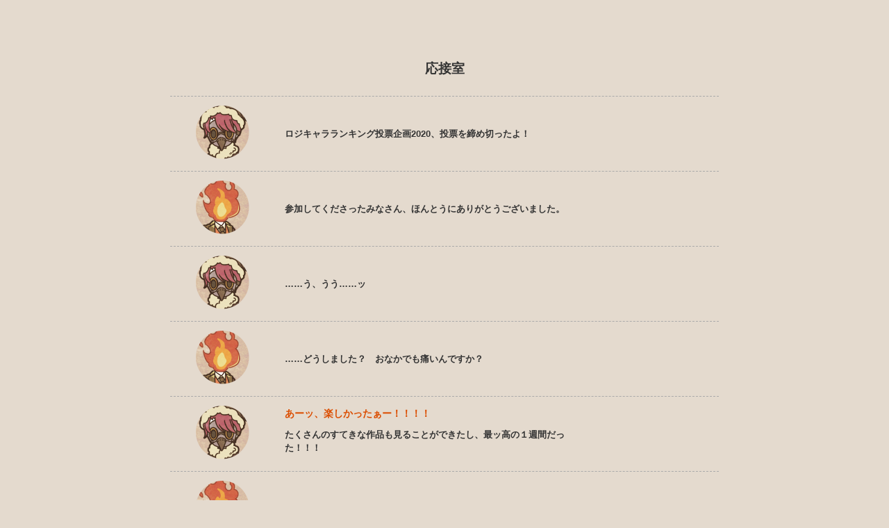

--- FILE ---
content_type: text/html
request_url: https://hina-logica.com/kohinata/mansion/reception/bn100/16.html
body_size: 1791
content:
<!DOCTYPE html>
<html lang="ja">

<head>
  <meta charset="UTF-8">
  <meta name="viewport" content="width=device-width, initial-scale=1">
  
  <title>コヒナタ邸だより</title>
  <link rel="stylesheet" href="../../../../style_k.css">

  <!-- OGP -->
  <meta property="og:title" content="コヒナタ邸だより">
  <meta property="og:type" content="article">
  <meta property="og:url" content="https://hina-logica.com/kohinata/mansion/reception/01.html">
  <meta property="og:image" content="https://hina-logica.com/kohinata/img_pic/04.png">
  <meta property="og:description" content="本日のコヒナタ邸だよりをお届けするよ！">

  <!-- Twitter Card -->
  <meta name="twitter:card" content="summary_large_image">
  <meta name="twitter:site" content="@Haruchika_H">
</head>


<body>


<div class="base"><!-- ページレイアウト -->


<div class="header"><!-- ヘッダー -->
</div><!-- ヘッダー：終わり -->

<div class="text">
	
<h3><b>応接室</b></h3>

<hr class="hr2">

<table style="table-layout: fixed; border-spacing: 0; width: 100%; max-width: 600px;">
  <tr>
    <td style="vertical-align: middle; padding: 0; width: 25%;">
      <div style="text-align: center;">
	<img src="../../../img_icon/ico19.png" width="90" height="90"></div>
</td>
    
    <td style="vertical-align: middle; padding: 0 0 0 15px; width: 75%;">
	  <h5><b>ロジキャラランキング投票企画2020、投票を締め切ったよ！</b></h5>
    </td>
  </tr>
</table>

<hr class="hr2">

<table style="table-layout: fixed; border-spacing: 0; width: 100%; max-width: 600px;">
  <tr>
    <td style="vertical-align: middle; padding: 0; width: 25%;">
      <div style="text-align: center;">
		  <img src="../../../img_icon/ico20.png" width="90" height="90"></div>
    </td>
    
    <td style="vertical-align: middle; padding: 0 0 0 15px; width: 75%;">
	  <h5><b>参加してくださったみなさん、ほんとうにありがとうございました。</b></h5>
    </td>
  </tr>
</table>

<hr class="hr2">

<table style="table-layout: fixed; border-spacing: 0; width: 100%; max-width: 600px;">
  <tr>
    <td style="vertical-align: middle; padding: 0; width: 25%;">
      <div style="text-align: center;">
	<img src="../../../img_icon/ico19.png" width="90" height="90"></div>
</td>
    
    <td style="vertical-align: middle; padding: 0 0 0 15px; width: 75%;">
	  <h5><b>……う、うう……ッ</b></h5>
    </td>
  </tr>
</table>

<hr class="hr2">

<table style="table-layout: fixed; border-spacing: 0; width: 100%; max-width: 600px;">
  <tr>
    <td style="vertical-align: middle; padding: 0; width: 25%;">
      <div style="text-align: center;">
		  <img src="../../../img_icon/ico20.png" width="90" height="90"></div>
    </td>
    
    <td style="vertical-align: middle; padding: 0 0 0 15px; width: 75%;">
	  <h5><b>……どうしました？　おなかでも痛いんですか？</span></b></h5>
    </td>
  </tr>
</table>

<hr class="hr2">

<table style="table-layout: fixed; border-spacing: 0; width: 100%; max-width: 600px;">
  <tr>
    <td style="vertical-align: middle; padding: 0; width: 25%;">
      <div style="text-align: center;">
	<img src="../../../img_icon/ico19.png" width="90" height="90"></div>
</td>
    
    <td style="vertical-align: middle; padding: 0 0 0 15px; width: 75%;">
	  <h1><span class="red"><b>あーッ、楽しかったぁー！！！！</b></span></h1>
	  <h5><b>たくさんのすてきな作品も見ることができたし、最ッ高の１週間だった！！！</b></h5>
    </td>
  </tr>
</table>

<hr class="hr2">

<table style="table-layout: fixed; border-spacing: 0; width: 100%; max-width: 600px;">
  <tr>
    <td style="vertical-align: middle; padding: 0; width: 25%;">
      <div style="text-align: center;">
		  <img src="../../../img_icon/ico20.png" width="90" height="90"></div>
    </td>
    
    <td style="vertical-align: middle; padding: 0 0 0 15px; width: 75%;">
	  <h5><b>投票所の投票数は、2018年度の数を超えたようですね。</b></h5>
    </td>
  </tr>
</table>

<hr class="hr2">

<table style="table-layout: fixed; border-spacing: 0; width: 100%; max-width: 600px;">
  <tr>
    <td style="vertical-align: middle; padding: 0; width: 25%;">
      <div style="text-align: center;">
	<img src="../../../img_icon/ico19.png" width="90" height="90"></div>
</td>
    
    <td style="vertical-align: middle; padding: 0 0 0 15px; width: 75%;">
	  <h5><b>全体の票数はこれから集計して、１週間後くらいには結果を発表するよ！<br>
	  お絵かき掲示板に投稿してくれたみんなのぶんもきちんとカウントするから、安心してね！</b></h5>
    </td>
  </tr>
</table>

<hr class="hr2">

<table style="table-layout: fixed; border-spacing: 0; width: 100%; max-width: 600px;">
  <tr>
    <td style="vertical-align: middle; padding: 0; width: 25%;">
      <div style="text-align: center;">
		  <img src="../../../img_icon/ico20.png" width="90" height="90"></div>
    </td>
    
    <td style="vertical-align: middle; padding: 0 0 0 15px; width: 75%;">
	  <h5><b>それではさっそく集計に入りますので、いましばらくお待ちください。</b></h5>
    </td>
  </tr>
</table>


<hr class="hr2">

<table style="table-layout: fixed; border-spacing: 0; width: 100%; max-width: 600px;">
  <tr>
    <td style="vertical-align: middle; padding: 0; width: 25%;">
      <div style="text-align: center;">
	<img src="../../../img_icon/ico19.png" width="90" height="90"></div>
</td>
    
    <td style="vertical-align: middle; padding: 0 0 0 15px; width: 75%;">
	  <h5><b>みんな、楽しみに待っててね♪</b></h5>
    </td>
  </tr>
</table>


<hr class="hr2">

<h5>
◆バックナンバー⇒<a href="../02.html"><b>こちら</b></a>
</h5>

<hr class="hr3">

<div class="page-nav">
  <a href="17.html" class="nav-button">&laquo; 次のページ（第17回）</a>
  <a href="15.html" class="nav-button">前のページ（第15回） &raquo;</a>
</div>

<a href="../../entrance.html">応接室を出る</a>

<hr class="hr3">

<hr class="hr1">

<div class="nav-links">
  <a href="../../../../index.html" class="nav-home">ロジカリズムのトップへ</a>
</div>


<div class="footer"><!-- フッター -->

<address>
<div class="footer-note">
  <span class="copyright">© 2006 HINATA Haruhana</span>
  <span class="english">Reproduction without permission is not allowed.</span>
  <span class="chinese">未经允许请勿转载或复制</span>
</div>

<br>
<!--著作権表示-->&nbsp;&#9752;
<cite>designed by <a href="https://fc.ashrose.net/" target="_top">flower&amp;clover</a></cite>
</address>

</div><!-- フッター：終わり -->


</div><!-- ページレイアウト：終わり -->

</body>
</html>


--- FILE ---
content_type: text/css
request_url: https://hina-logica.com/style_k.css
body_size: 3834
content:
@charset "UTF-8";
@import url("html5reset-1.6.1.css");
@import url('https://fonts.googleapis.com/css?family=Montserrat:300');

/* 横線の設定（メッセージ用）
------------------------------------------------------------ */
hr {
    margin:5px 0px;
    border-top: 1px #aaa;
    border-style:dashed;
}

/* 色の指定
------------------------------------------------------------ */
span.brown_d { color: #6f4b3e ; } 
span.brown_l { color: #957275 ; } 
span.gray {  color: #C1AB96 ; }
span.red { color: #db4e02 ; }
span.trans { color: transparent ; }

span.orange_b {
  background-color: #cdb7c1; /* 薄いくすみピンクパープル */
  color: #2E2E2E;
  border-radius: 8px;
  padding: 2px 6px;
  display: inline-block;
}
/* 矢印のリスト
------------------------------------------------------------ */

.defaultlist
,.defaultlist li{
	padding:0px;
	margin:0px;
}
 
.defaultlist li{
	list-style-type:none !important;
	list-style-image:none !important;
	margin: 5px 0px 5px 0px !important;
}
 
.list2 li{
	position:relative;
	padding-left:20px;
}
 
.list2 li:before{
	content:''; 
	height:0; 
	width:0; 
	display:block; 
	border:5px transparent solid; 
	border-right-width:0; 
	border-left-color:#aaa; 
	position:absolute; 
	top:5px; 
	left:8px;
}
 
.list2 li:after{
	content:''; 
	height:2px; 
	width:10px; 
	display:block; 
	background:#aaa; 
	position:absolute; 
	top:9px; 
	left:0px;
}




/* ↓レイアウト↓ */

*{
    line-height:150%;
}

body{
    color:#333;
    font-family: "ヒラギノ角ゴ Pro W3", "Hiragino Kaku Gothic Pro", "メイリオ", Meiryo, Verdana, sans-serif;
    background-color:#e4dace;
}

.base{
    margin:0 auto;
    width:800px;
}

.header{
    padding:15px 5px;
    text-align:center;
}

.footer{
    padding:5px;
    text-align:center;
}

.work{
    float:right;
    width:570px;
    padding:15px 15px 5px 15px;
}

.menu{
    background-color:#d4a5a5;
    float:left;
    width:180px;
    padding:10px 5px;
    position:fixed;
    top:0;
    height:100%;
}

.box{
    overflow: hidden ;		/* floatを解除する */
}

.text{
    margin:25px 0px;
    padding:5px;
    line-height:180%;
    font-size:90%;
}

.textmenu{
    text-align:center;
    padding:5px;
    margin:5px;
    word-spacing:20px;
    font-family: 'Montserrat', sans-serif;
}

img
{
	max-width: 90% ;
	
	height: auto ;
}


/* ↓タグ↓ */

h1{
    font-size:100%;
    font-weight:normal;
    font-family: 'Montserrat', sans-serif;
}

h2{
    font-size:70%;
    font-weight:normal;
    margin-top:10px;
    font-family: 'Montserrat', sans-serif;
}

h3{
    font-size:130%;
    font-weight:normal;
    text-align:center;
    margin:25px 0px;
    font-family: 'Montserrat', sans-serif;
}

h4{
    color:#fff;
    background-color:#a48d76;
    font-size:100%;
    font-weight:normal;
    text-align:center;
    margin:15px 0px;
    padding:1px;
    box-shadow: 0px 0px 0px 3px #a48d76;
    border: solid 1px #FFF;
    border-radius:10px;
    font-family: 'Montserrat', sans-serif;
}

h5{
    font-size:90%;
    font-weight:normal;
    margin:10px 0px;
}

h6{
    font-size:80%;
    font-weight:normal;
    color:#d4a5a5;
}

em{
   background: linear-gradient(transparent 60%, #d6c6af 60%);
}

strong{
    background-color:#a6d0e4;
    font-weight:normal;
}

small{
    font-size:80%;
}

i{
    font-style:italic;
}


/* 画像を含まないリンクに常時下線を表示（保守的対応） */
a {
  text-decoration: underline;
  text-decoration-thickness: 1px;      /* 下線を細くして目立ちにくく */
  text-underline-offset: 2px;          /* 下線を少し下にずらして「影っぽさ」軽減 */
}

/* 画像付きリンクは下線を表示しない */
a img {
  text-decoration: none;
}


/* 共通リンクスタイル */
a {
  color: #000;
  display: inline-flex;                   /* 中央揃えに必要 */
  align-items: center;                    /* 縦方向中央揃え */
  justify-content: center;                /* 横方向中央揃え */
  padding: 3px;                           /* 背景色の見せ方としての余白 */
  border-radius: 8px;
  transition: background-color 0.2s ease, color 0.2s ease;
  background-color: transparent;
  box-sizing: border-box;
}

/* ホバー時：背景色と下線非表示にしてスマートに */
a:hover {
  background-color: #d6c6af;
  color: #fff;
  text-decoration: none;                 /* ← ホバー時は下線消す（お好みで） */
}

/* 画像リンクに関する設定 */
a img {
  display: block;
  margin: 0;
  padding: 0;
  border: none;
  max-width: 100%;
  height: auto;
  text-decoration: none;                 /* 念のため */
}

/* 複数画像リンクの隙間対策 */
.link-row {
  font-size: 0;
}

blockquote {
  padding: 1em 1.2em;
  margin: 1em auto;
  font-size: 100%;
  color: #db4e02;
  background-color: #fff;
  font-weight: bold;
  position: relative;
  box-sizing: border-box;
}

blockquote:before {
  content: '\201c'; /* “ */
  font-size: 120%;
  color: #000;
  margin: 0 1px;
  display: inline;
}

blockquote:after {
  content: '\201d'; /* ” */
  font-size: 120%;
  color: #000;
  margin: 0 5px;
  display: inline;
}

/* スマホ対応 */
@media (max-width: 768px) {
  blockquote {
    padding: 0.8em 1em;
    margin: 0.5em;
    font-size: 95%;
  }
}

/* 内部のテキストにも継承させる */
blockquote .toggle-text,
blockquote .toggle-text span {
  font-size: inherit;
  font-weight: inherit;
}

.toggle-text:hover {
	cursor: help;     /* クエスチョンマーク */
}

.cursor-pointer:hover {
	cursor: help;     /* クエスチョンマーク */
}

.cursor-pointer-yubi:hover {
  cursor: pointer; /* 指差し */
  background-color: #d6c6af;
}

li{
    padding:5px;
}

dl{
    padding-left:3px;
    margin:10px;
}

dt{
    padding-left:5px;
}

dd{
    padding-left:10px;
}

address{
    font-size:80%;
    font-family: 'Montserrat', sans-serif;
}

cite{
    font-size:smaller;
}


/* ↓classタグ↓ */

.list1{
    list-style:none;
    text-align:center;
    font-family: 'Montserrat', sans-serif;
}

.list2{
    list-style-type: upper-roman;
    list-style-position:inside;
}

.hr1{
    margin:5px 0px;
    border-top: 1px #a48d76;
    border-bottom: 1px #fff;
    border-style:solid;
}

.hr2{
    margin:5px 0px;
    border-top: 1px #aaa;
    border-style:dashed;
}

.hr3{
    margin:5px 0px;
    height:35px;
    border-width:0px;
}

.p1{
    padding:5px;
    margin:5px 0px;
    font-size:80%;
}

.p2{
    border-style:double;
    border-width:3px;
    padding:3px;
    margin:5px 0px;
    font-size:80%;
    border-color:#c6b3a3;
}

.p3{
    border-style:dashed;
    border-width:1px;
    padding:5px;
    margin:5px 0px;
    font-size:80%;
    border-color:#d6c6af;
    background-color:#fff;
}

.dt1{
    border-width:0px 0px 0px 2px;
    border-style:solid;
    font-family: 'Montserrat', sans-serif;
    border-color:#a48d76;
    padding:5px;
}

.dd1{
    font-size:80%;
    border-width:0px 0px 0px 2px;
    border-style:solid;
    border-color:#c6b3a3;
}

.memo{
    background-color:#FFF;
    font-size:80%;
    padding:0px 10px;
    height:140px;
    overflow:auto;
    margin:5px 10px;
}

.img1{
    box-shadow:1px 1px 3px -1px #999999;
}

.counter{
    font-family: 'Montserrat', sans-serif;
}

.aligncenter{
  display: block;
  margin-left: auto;
  margin-right: auto;
}


/*↓ディスプレイ768px以下用↓*/

@media screen and (max-width:768px) 

{
    
.base{
    width:auto;
}

.work{
    float:none;
    width:auto;
    margin-top:175px;
}

.text{
    float:none;
    width:auto;
    margin:10px;	/*0px→10pxに変更*/
    padding:10px;
}

.menu{
    float:none;
    width:98%;
    margin:0px;
    padding:0px 15px 0px 5px;
    height:auto;
}

.list1 li{
    display: inline-block;
    font-size:90%;
}

h3{
    font-size:120%;
}

}


/* トップへもどるボタン
------------------------------------------------------------ */
#page_top {
    position: fixed;
    bottom: 30px;
    right: 20px;
}
#page_top a {
    background-color: #999;
    color: #fff;
    text-align: center;
    text-decoration: none;
    padding: 20px 20px;
    border-radius: 10px;
}
#page_top a:hover {
    background-color: #666;
    text-decoration: none;
}

/* 特殊リンク（色変更）
------------------------------------------------------------ */
a.plum:link {
text-decoration : underline; 
color : #957275; 
}
a.plum:visited {
text-decoration : underline; 
color : #957275; 
}
a.plum:active {
text-decoration : underline; 
color : #ffffff; 
}
a.plum:hover {
text-decoration : underline; 
color : #ffffff; 
}

/* 文字枠の設定
------------------------------------------------------------ */
.mojiwaku{
    display: inline-block;
    border: 1px solid #d6c6af;
    font-size:80%;
    padding: 5px 8px 5px 8px;
    background: #fff;
    margin: 3px 8px 3px 0;
    border-radius: 5px;
}


/* フッターのコピーライトのための設定
------------------------------------------------------------ */
.footer-note {
  text-align: center;
  font-style: italic;
  font-weight: 300;
  font-size: 0.9em;
  line-height: 1.6;
  margin-top: 3em;
  color: #333;
  font-family: 'Montserrat', sans-serif;
}

.footer-note span {
  display: block;
}

.footer-note .copyright {
  font-size: 1em;
}

.footer-note .english {
  font-size: 0.95em;
}

.footer-note .chinese {
  font-size: 0.9em;
}

.footer-note .designer {
  font-size: 0.85em;
  margin-top: 0.5em;
}

.footer-note .designer a {
  text-decoration: underline;
  color: #333;
}

.footer-note .designer a:hover {
  color: #666;
}




/* ナビボタン（ページ送り） */
.page-nav {
  display: flex;
  flex-direction: column;
  align-items: center;
  gap: 0.7em;
  margin: 2em 0;
  font-family: 'Montserrat', sans-serif;
}

.nav-button {
  background-color: #fdf8f4;
  color: #6f4b3e;
  border: 1px solid #e6cfcf;
  padding: 0.4em 1.4em;
  border-radius: 8px;
  font-size: 0.9em;
  text-decoration: none;
  transition: all 0.3s ease;
  font-weight: normal;
  box-shadow: none;
  white-space: nowrap;
  max-width: 100%;
  text-align: center;
}

.nav-button:hover {
  background-color: #d6c6af;
  color: #fff;
}


/* シリーズ・サイトトップのリンクボックス */
.nav-links {
  display: flex;
  flex-direction: column;
  align-items: center;
  gap: 0.5em;
  margin: 2.5em 0 4em;
  font-family: 'Montserrat', sans-serif;
  font-size: 0.95em;
  line-height: 2;
}

.nav-links a {
  display: inline-block;
  margin: 0.5em 1em;
  padding: 0.2em 0.8em;
  color: #6f4b3e;
  text-decoration: none;
  border-bottom: 1px solid #aaa;
  transition: all 0.2s ease;
  width: fit-content;
}

.nav-links a:hover {
  background-color: #d6c6af;
  color: #fff;
  border-radius: 5px;
  border-bottom: none;
}


/* アイコン付きリンク共通設定（影なし・背景色なし） */
.nav-series,
.nav-home,
.nav-novel,
.nav-characters,
.nav-ency {
  display: inline-block;
  border-radius: 12px;
  padding: 0.6em 1.2em;
  color: #533b2f;
  font-weight: 500;
  font-size: inherit;
  transition: background-color 0.2s;
  text-decoration: none !important;
  border: none !important;
  box-shadow: none !important;
}

.nav-series:hover,
.nav-home:hover,
.nav-novel:hover,
.nav-characters:hover,
.nav-ency:hover {
  background-color: #f1e3da;
}


/* アイコン表示部分 */
.nav-series::before,
.nav-home::before,
.nav-novel::before,
.nav-characters::before,
.nav-ency::before {
  content: '';
  display: inline-block;
  width: 1.25em;
  height: 1.25em;
  background-size: contain;
  background-repeat: no-repeat;
  background-position: center;
  margin-right: 0.4em;
  vertical-align: -0.15em;
}


/* 個別アイコン */
.nav-series::before {
  background-image: url('img/img_icon/book_01_green.png');
}
.nav-home::before {
  background-image: url('img/img_icon/ie_front_02_red.png');
}
.nav-novel::before {
  background-image: url('img/img_icon/shelf_hondana_01.png');
}
.nav-characters::before {
  background-image: url('img/img_icon/boshi_halloween_orange.png');
}
.nav-ency::before {
  background-image: url('img/img_icon/candle_01_white.png');
}



/* ロジキャラの下のきらきらの設定 */

.hover-border {
  width: 20px;
  height: 20px;
  box-sizing: border-box;
  background-color: transparent;
  transition: background-color 0.2s ease;
  cursor: pointer;
}

.hover-border:hover {
  background-color: #d6c6af; /* ← ホバー時だけ色が出る！ */
  border-radius: 4px;
}

details summary span {
  display: inline-block;
  padding: 3px 8px;
  border-radius: 8px;
  transition: background-color 0.2s ease, color 0.2s ease;
}

details summary span:hover {
  background-color: #b9a38e; /* ←ホバー時の背景色（リンクと揃える） */
  color: #fff;
}

summary {
  -webkit-tap-highlight-color: transparent;
  outline: none;
}

